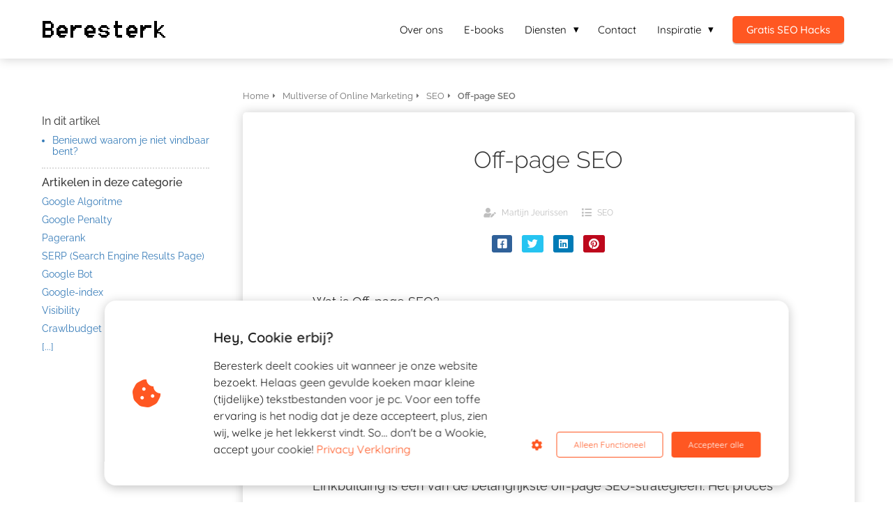

--- FILE ---
content_type: text/html
request_url: https://beresterkom.nl/multiverse-of-online-marketing/seo/off-page-seo/
body_size: 13494
content:
<!DOCTYPE html><html
lang="nl" prefix="og: https://ogp.me/ns#"><head><meta
http-equiv="Content-Type" content="text/html; charset=utf-8" /><meta
name="viewport" content="width=device-width, initial-scale=1"><meta
property="og:locale" content="nl_NL"><link
rel="preload" fetchpriority="high" as="image" href="https://media-01.imu.nl/storage/beresterkom.nl/4301/logo-beresterk.png" imagesrcset="https://media-01.imu.nl/storage/beresterkom.nl/4301/logo-beresterk.png 190w"><link
rel="preconnect" href="https://cdnjs.cloudflare.com"><link
rel="preconnect" href="https://app.phoenixsite.nl"><link
rel="preconnect" href="https://media-01.imu.nl"><link
rel="icon" href="https://media-01.imu.nl/storage/beresterkom.nl/4301/favicon-32x32-32x32.png" type="image/x-icon" /><style>body,html{max-width:100%;display:none;font-family:"Roboto"}#wrapper{min-height:100%}.pricing-stars
p{font-family:FontAwesome}.editing-mode-message{display:none !important}</style><script>window.phx_track = window.phx_track || function() { (window.phx_track.q = window.phx_track.q || []).push(arguments) }</script><script defer>window.CookieConsent=new function(e){const t="cookie-warning-modal--popup";let n=JSON.parse(localStorage.getItem("cookieConsent")||"null");const c=!!n;function o(e=c){const t={c_consent_given:e};Object.entries(n).forEach((([e,n])=>{t[`c_consent_${e}`]=n})),"undefined"!=typeof phx_track&&phx_track("cookie_consent","","",t)}n={functional:!0,statistical:!1,marketing:!1,...n},o();const i=window.cookie_consent_compatibility_mode_enabled||!1;let s=null,a=null,l=null,d=null,u=null,r=null,k=null,h=null,g=null,m=null;const p=()=>{function t(e){h.checked=g.checked&&m.checked}s=e.getElementById("show-custom-settings"),a=e.getElementById("cookie"),l=e.getElementById("settings"),d=e.body,u=e.getElementById("accept-functional"),r=e.getElementById("accept-all"),k=e.getElementById("save-custom-settings"),h=e.getElementById("input-cookie-consent-all"),g=e.getElementById("input-cookie-consent-statistical"),m=e.getElementById("input-cookie-consent-marketing"),u.addEventListener("click",(function(){v(!1,!1),f(d,a)})),r.addEventListener("click",(function(){v(!0,!0),f(d,a)})),k.addEventListener("click",(function(){v(!!g.checked,!!m.checked),f(d,a),f(d,l)})),s.addEventListener("click",(function(){a.classList.remove("show"),setTimeout((function(){l.classList.add("show")}),100)})),h.addEventListener("change",(function(e){g.checked=e.target.checked,m.checked=e.target.checked})),g.addEventListener("change",t),m.addEventListener("change",t),c||setTimeout((()=>{L()}),1e3)};function f(e,n){n.classList.contains(t)&&e.classList.remove("active-popup"),n.classList.remove("show")}function v(t,c){n.statistical=t,n.marketing=c,localStorage.setItem("cookieConsent",JSON.stringify(n)),i?location.reload():_script_loader.loadScriptSrc(),e.dispatchEvent(new CustomEvent("cookie-consent-changed",{detail:{givenConsentItems:n}})),o(!0)}"complete"===e.readyState||"loaded"===e.readyState?p():e.addEventListener("DOMContentLoaded",p);const E=function(){g.checked=n.statistical,m.checked=n.marketing,h.checked=n.statistical&&n.marketing},L=function(){E(),a.classList.add("show"),a.classList.contains(t)&&d.classList.add("active-popup")};this.openCookieConsentPopup=function(){E(),l.classList.add("show"),d.classList.add("active-popup")},this.hasConsent=function(e){return n[e]||!1},this.getGivenConsentItems=function(){return n},this.hasGivenPreference=function(){return c}}(document);</script><script>window.pages_url = "https://app.phoenixsite.nl/";</script><script async src="[data-uri]" data-type="marketing"></script> <script data-type="functional" lazy-script="[data-uri]"></script> <meta
name="google-site-verification" content="kwIzoFccsn4Qy1jx_wo527eysrg7jLnD2LMGYdNM0Yk" /> <script data-type="functional" lazy-script="[data-uri]"></script> <title>Wat is Off-page SEO? | Beresterk Online Marketing</title><meta
name="description" content="Off-page SEO is een crucial onderdeel van SEO, omdat het de populariteit van een website kan beïnvloeden. Dit is de reden waarom zoekmachines zoals Google zoeken naar externe factoren die de relevantie van een website aangeven."/><meta
name="robots" content="index, follow"/><link
rel="dns-prefetch" href="//cdn.phoenixsite.nl" /><link><link
rel="dns-prefetch" href="//app.phoenixsite.nl" /><link><link
rel="canonical" href="https://beresterkom.nl/multiverse-of-online-marketing/seo/off-page-seo/"><meta
property="og:type" content="article"/><meta
name="twitter:card" content="summary" /><meta
property="og:title" content="Wat is Off-page SEO? | Beresterk Online Marketing"/><meta
property="og:description" content="Off-page SEO is een crucial onderdeel van SEO, omdat het de populariteit van een website kan beïnvloeden. Dit is de reden waarom zoekmachines zoals Google zoeken naar externe factoren die de relevantie van een website aangeven. ..."/><meta
property="og:image" content=""/><meta
property="og:url" content="https://beresterkom.nl/multiverse-of-online-marketing/seo/off-page-seo/"/><script type="application/ld+json">{
          "@context": "https://schema.org",
          "@type": "Article",
          "mainEntityOfPage": {
            "@type": "WebPage",
            "@id": "https://beresterkom.nl/multiverse-of-online-marketing/seo/off-page-seo/"
          },
          "headline": "Wat is Off-page SEO? | Beresterk Online Marketing",
          "image": [
            "https://media-01.imu.nl/storage/beresterkom.nl/4301/logo-beresterk.png"
           ],
                "datePublished": "2023-01-24 13:39:00",
                "dateModified": "2023-01-31 08:59:51",
          "author": {
            "@type": "Person",
            "name": "Martijn Jeurissen"
          },
           "publisher": {
            "@type": "Organization",
            "name": "Beresterk",
            "logo": {
              "@type": "ImageObject",
              "url": "https://media-01.imu.nl/storage/beresterkom.nl/4301/logo-beresterk.png"
            }
          },
          "description": "Off-page SEO is een crucial onderdeel van SEO, omdat het de populariteit van een website kan beïnvloeden. Dit is de reden waarom zoekmachines zoals Google zoeken naar externe factoren die de relevantie van een website aangeven."
        }</script><script>window.active_data_resources_comments = {"app_domain":"https:\/\/app.phoenixsite.nl","privacy_policy_url":"https:\/\/beresterkom.nl\/privacy-verklaring","website_lang":"nl_NL","translations":{"publish_comment":"Reactie plaatsen","your_comment":"Jouw reactie...","characters_used":"karakters gebruikt","name":"Naam","email":"E-mail","email_wont_be_published":"Je e-mailadres zal nooit worden gedeeld of gepubliceerd"},"article":{"id":243054,"domain":"beresterkom.nl","comments_manually_approve":0,"comments_allow_anonymous":0}}</script><script type="application/javascript">window.addEventListener("load", function () {
                    let buttons = document.getElementsByClassName("leave-comment-btn");
                    let commentScriptLoaded = false;
                    
                    function addCommentScript(entries) {
                      if (!entries[0].isIntersecting) return;
                      if (commentScriptLoaded) return;
                      commentScriptLoaded = true;
                      let headID = document.getElementsByTagName("head")[0];
                      let newScript = document.createElement("script");
                      newScript.type = "text/javascript";
                      newScript.src = "https://app.phoenixsite.nl/js/comments.js?v=20251216193724";
                      headID.appendChild(newScript);
                    }
                    
                    let options = {
                      rootMargin: "0px",
                      threshold: 0.1
                    }
                    
                    let observer = new IntersectionObserver((entries) => addCommentScript(entries), options);
    
                    for (let i = 0; i < buttons.length; i++) {
                      observer.observe(buttons[i])
                    }
                });</script> <script>var base_pages_api_url = "https://app.phoenixsite.nl/";</script> <script>let url_string = window.location.href;
  let url = new URL(url_string);
  let order_value = url.searchParams.get("order_value");
  let order_name = url.searchParams.get("product_name");
  let order_sku = url.searchParams.get("sku");
  let order_number = url.searchParams.get("nr");
  let order_quantity = url.searchParams.get("quantity");

  if(!!order_value && !!order_name && !!order_sku && !!order_number && !!order_quantity) {
    window.dataLayer = window.dataLayer || [];
    dataLayer.push({
      "event": "purchase",
      "transactionId": order_number,
      "transactionTotal": order_value,
      "transactionProducts": [{
        "sku": order_sku,
        "name": order_name,
        "price": order_value,
        "quantity":order_quantity
      }] });
  }</script> <script defer src="https://cdnjs.cloudflare.com/ajax/libs/jquery/3.6.0/jquery.min.js"></script> <script defer src="https://cdn.phoenixsite.nl/pageomatic/assets/js/client/parameter-vars.js?v=20251216193724"></script> <script defer src="https://cdn.phoenixsite.nl/pageomatic/assets/js/client/img-popup-box.js?v=20251216193724"></script> <script defer src="https://cdn.phoenixsite.nl/pageomatic/assets/js/client/video-popup-box.js?v=20251216193724"></script> <script defer src="https://cdn.phoenixsite.nl/pageomatic/assets/js/client/portfolio-popup-box.js?v=20251216193724"></script> <script defer src="https://cdn.phoenixsite.nl/pageomatic/assets/js/client/menu-scroll.js?v=20251216193724"></script> <script defer src="https://cdn.phoenixsite.nl/pageomatic/assets/js/client/anchor-scroll-script.js?x=2&v=20251216193724"></script> <script defer src="https://cdn.phoenixsite.nl/pageomatic/assets/js/client/box-slider-script.js?v=20251216193724"></script> <script defer src="https://cdn.phoenixsite.nl/pageomatic/assets/js/client/common-scripts-ps.js?v=20251216193724"></script> <script defer src="https://cdn.phoenixsite.nl/pageomatic/assets/js/client/two-step-optin-trigger.js?v=20251216193724"></script> <script defer type='text/javascript' src="https://cdn.phoenixsite.nl/pageomatic/assets/js/client/phx-admin-menu.js?v=20251216193724"></script> <script defer type='text/javascript' src="https://cdn.phoenixsite.nl/pageomatic/assets/js/client/fake-scroll.js"></script> <script defer src="https://app.phoenixsite.nl/js/popups.js?v=20251216193724"></script> <script defer src="https://cdn.phoenixsite.nl/pageomatic/assets/js/client/turbo-snippets-new.js?v=20251216193724"></script> <script defer src="https://cdn.phoenixsite.nl/pageomatic/assets/js/client/blogpost-scripts.js?v=20251216193724"></script> <script defer src="https://cdn.phoenixsite.nl/pageomatic/assets/js/client/optin-forms.js?v=20251216193724"></script> <script async
            defer
            src="https://sc.imu.nl/js/phx-analytics.js?v=20251216193724"
            data-w-id="3223"
            data-p-t="content_canon_article_template"
    ></script> <link
rel="stylesheet" type="text/css" href="https://cdn.phoenixsite.nl/pageomatic/assets/css/releases/flat-theme-general.css?v=20251216193724"><link
rel="stylesheet" type="text/css" href="https://cdn.phoenixsite.nl/pageomatic/assets/css/pages-phoenix-footers.css?v=20251216193724"><link
rel="stylesheet" type="text/css" href="https://cdn.phoenixsite.nl/pageomatic/assets/css/master-style.css?v=20251216193724"><link
rel="stylesheet" type="text/css" href="https://cdn.phoenixsite.nl/pageomatic/assets/css/releases/phx-admin-menu.css?v=20251216193724"><link
rel="stylesheet" type="text/css" href="https://app.phoenixsite.nl/api/v1.0/assets/custom.css?domain=beresterkom.nl&website_design_id=266651&v=20251216193724-1674748380"><link
rel="preload" href="https://cdnjs.cloudflare.com/ajax/libs/font-awesome/5.15.4/css/all.min.css" as="style" onload="this.onload=null;this.rel='stylesheet'"><link
rel="preload" href="https://cdn.phoenixsite.nl/pageomatic/assets/css/font-styles/poppins.css" as="style" onload="this.onload=null;this.rel='stylesheet'"><link
rel="preload" href="https://cdn.phoenixsite.nl/pageomatic/assets/css/font-styles/didact-gothic.css" as="style" onload="this.onload=null;this.rel='stylesheet'"><link
rel="preload" href="https://cdn.phoenixsite.nl/pageomatic/assets/css/font-styles/quicksand.css" as="style" onload="this.onload=null;this.rel='stylesheet'"><link
rel="preload" href="https://cdn.phoenixsite.nl/pageomatic/assets/css/font-styles/raleway.css" as="style" onload="this.onload=null;this.rel='stylesheet'"><link
rel="preload" href="https://cdn.phoenixsite.nl/pageomatic/assets/css/font-styles/montserrat.css" as="style" onload="this.onload=null;this.rel='stylesheet'"><link
rel="preload" href="https://cdn.phoenixsite.nl/pageomatic/assets/css/font-styles/open-sans.css" as="style" onload="this.onload=null;this.rel='stylesheet'"><link
rel="preload" href="https://cdn.phoenixsite.nl/pageomatic/assets/css/font-styles/roboto.css" as="style" onload="this.onload=null;this.rel='stylesheet'"><noscript><link
rel="stylesheet" href="https://cdnjs.cloudflare.com/ajax/libs/font-awesome/5.15.4/css/all.min.css"><link
rel="stylesheet" href="https://cdn.phoenixsite.nl/pageomatic/assets/css/font-styles/poppins.css"><link
rel="stylesheet" href="https://cdn.phoenixsite.nl/pageomatic/assets/css/font-styles/didact-gothic.css"><link
rel="stylesheet" href="https://cdn.phoenixsite.nl/pageomatic/assets/css/font-styles/quicksand.css"><link
rel="stylesheet" href="https://cdn.phoenixsite.nl/pageomatic/assets/css/font-styles/raleway.css"><link
rel="stylesheet" href="https://cdn.phoenixsite.nl/pageomatic/assets/css/font-styles/montserrat.css"><link
rel="stylesheet" href="https://cdn.phoenixsite.nl/pageomatic/assets/css/font-styles/open-sans.css"><link
rel="stylesheet" href="https://cdn.phoenixsite.nl/pageomatic/assets/css/font-styles/roboto.css"></noscript><script>window.phxsite = {"app_domain":"https:\/\/app.phoenixsite.nl","pages_version":2.1};</script> </head><body><div
id="wrapper"> <script type="application/ld+json">{
                    "@context": "https://schema.org",
                    "@type": "Organization",

                    "@id": " https://beresterkom.nl ",
                    "name" : " Beresterk ",
                    "url": " https://beresterkom.nl ",
                    "email": " beresterkom@gmail.com ",
                    "telephone": "  ",
                    "address": {
                        "@type": "PostalAddress",
                        "streetAddress": " Poststraat 33 ",
                        "addressLocality": " Landgraaf ",
                        "postalCode": " 6371VK ",
                        "addressCountry": "NL"
                    },
                    "logo": "https://media-01.imu.nl/storage/beresterkom.nl/4301/logo-beresterk.png", "sameAs" :
                    [
                        "https://twitter.com/beresterkom", "https://www.linkedin.com/company/beresterk-online-marketing/"
                    ]
                }</script><div
id="fb-root"></div><script>window.pages_url = "https://app.phoenixsite.nl/";</script><div><div
class="header-client-styling"><div
class="basic-header-styling small-size-header"><div
class="desktop-header "><div
style="background-color: #ffffff; color: #000000" class="preview-header-item small-size-header"><div
class="header-item-placement normal-width-header">
<a
href="https://beresterkom.nl/" class="logo-link"><div
class="desktop-logo">
<img
src="https://media-01.imu.nl/storage/beresterkom.nl/4301/logo-beresterk.png" alt="logo beresterk" title="Beresterk Online Marketing is er om ondernemers en MKB te helpen groeien via het internet door middel van zoekmachinemarketing en consulting." srcset="https://media-01.imu.nl/storage/beresterkom.nl/4301/logo-beresterk.png 190w" width="190" height="48"></div>
</a><div
class="menu-bar"><div
class="menu-list menu-margin" style="color: #000000">
<a
href="https://beresterkom.nl/over-ons/" class="menu-link-styling" ><div
class="menu-item menu-item-background    background-effect">
Over ons</div>
</a></div><div
class="menu-list menu-margin" style="color: #000000">
<a
href="https://beresterkom.nl/e-books/" class="menu-link-styling" ><div
class="menu-item menu-item-background    background-effect">
E-books</div>
</a></div><div
class="menu-list menu-margin" style="color: #000000"><div
class="menu-link-styling"><div
class="menu-item menu-item-background    sub-menu-triangle background-effect">
Diensten</div></div><div
class="sub-menu-container">
<a
href="https://beresterkom.nl/seo-uitbesteden/" ><div
class="sub-menu-item menu-item-background"><div>
SEO uitbesteden</div></div>
</a></div></div><div
class="menu-list menu-margin" style="color: #000000">
<a
href="https://beresterkom.nl/contact/" class="menu-link-styling" ><div
class="menu-item menu-item-background    background-effect">
Contact</div>
</a></div><div
class="menu-list menu-margin" style="color: #000000"><div
class="menu-link-styling"><div
class="menu-item menu-item-background    sub-menu-triangle background-effect">
Inspiratie</div></div><div
class="sub-menu-container">
<a
href="https://beresterkom.nl/blog/" ><div
class="sub-menu-item menu-item-background"><div>
Blog</div></div>
</a>
<a
href="https://beresterkom.nl/multiverse-of-online-marketing/" ><div
class="sub-menu-item menu-item-background"><div>
Multiverse</div></div>
</a></div></div><div
class="menu-list">
<a
href="https://beresterkom.nl/9-technische-seo-hacks/" ><div
class="menu-item" style="color: #000000;"><div
class="cta-header-button " style="color: #ffffff; background-color: #FF5722">
Gratis SEO Hacks</div></div>
</a></div></div></div></div></div></div><div
class="mobile-header top-mobile-template"><div
style="background-color: #ffffff; color: #000000" class="mobile-header-bar">
<a
href="https://beresterkom.nl/"><div
class="mobile-logo">
<img
src="https://media-01.imu.nl/storage/beresterkom.nl/4301/logo-beresterk.png" alt="logo beresterk" title="Beresterk Online Marketing is er om ondernemers en MKB te helpen groeien via het internet door middel van zoekmachinemarketing en consulting." srcset="https://media-01.imu.nl/storage/beresterkom.nl/4301/logo-beresterk.png 190w" width="190" height="48"></div>
</a><div
class="mobile-header-menu-bar"><div
class="burger-menu-icon">
<i
class="fa fa-bars"></i></div></div></div><div
class="mobile-menu-item-container" style="background-color: #ffffff">
<a
href="https://beresterkom.nl/over-ons/"><div
class="mobile-menu-nav-item " style="color: #000000">
Over ons</div>
</a>
<a
href="https://beresterkom.nl/e-books/"><div
class="mobile-menu-nav-item " style="color: #000000">
E-books</div>
</a><div
class="mobile-menu-nav-item has-sub-menu" style="color: #000000"><div
class="top-level-name ">
Diensten</div><div
class="mobile-sub-menu-wrapper">
<a
href="https://beresterkom.nl/seo-uitbesteden/"><div
class="mobile-submenu-nav-item" style="color: #000000"><div>
SEO uitbesteden</div></div>
</a></div></div>
<a
href="https://beresterkom.nl/contact/"><div
class="mobile-menu-nav-item " style="color: #000000">
Contact</div>
</a><div
class="mobile-menu-nav-item has-sub-menu" style="color: #000000"><div
class="top-level-name ">
Inspiratie</div><div
class="mobile-sub-menu-wrapper">
<a
href="https://beresterkom.nl/blog/"><div
class="mobile-submenu-nav-item" style="color: #000000"><div>
Blog</div></div>
</a></div><div
class="mobile-sub-menu-wrapper">
<a
href="https://beresterkom.nl/multiverse-of-online-marketing/"><div
class="mobile-submenu-nav-item" style="color: #000000"><div>
Multiverse</div></div>
</a></div></div><div
class="mobile-bottom-flex">
<a
class="mobile-cta-button" href="https://beresterkom.nl/9-technische-seo-hacks/" ><div
class="menu-item" style="color: #000000;"><div
class="cta-header-button " style="color: #ffffff; background-color: #FF5722">
Gratis SEO Hacks</div></div>
</a></div></div></div></div></div><div
class="two-step-optin-wrapper flat-theme"><div
class="two-step-popup primary-c-bg-gradient two-step-close"></div></div><div
id="loadbalancer_valid_cache" style="display:none"></div><div
class="odd-even-row  all-devices  flat-theme"><div
class="row-nest-one" data-rowuuid="9518eb78-f3d8-42e6-8416-17b51f70aa88" id="1" data-element="basic-content-canon"><div
class="row-nest-two" id="content_row_44788425"><div
class="row-nest-three row-bg-gray     " style="color: #333333; background-color: ; background-image: ; "><div
class="full-row no-padding-top higher-z-index white-background flat-theme flat-theme-content" ><div
class="full-row-center"><div
class="content-canon-template-wrapper basic-content-canon"><div
class="content-canon-left-sidebar-wrapper"><div
class="content-canon-sidebar"><div
class="sidebar-sticky"><div
class="search-wrapper">
<input
class="search-icon" placeholder="Zoeken in artikelen..."></div><div
class="cc-index-wrapper"><div
class="cc-index-title">
In dit artikel</div><div
class="mobile-index">
Inhoudsopgave</div><div
class="paragraph-style"><div
class="article-index-wrapper"><ul><li><a
class="index-link" href="#benieuwd_waarom_je_niet_vindbaar_bent?">Benieuwd waarom je niet vindbaar bent?</a></li></ul></div></div></div><div
class="content-canon-related-articles"><div
class="sidebar-title">
Artikelen in deze categorie</div><div
class="article-block active"><div
class="article-content">
<a
href="https://beresterkom.nl/multiverse-of-online-marketing/seo/google-algoritme/"><div
class="sub-article-block"><div
class="sub-article-content"><div
class="sub-article-title "><div
class="sub-article-title-text">Google Algoritme</div></div></div></div></a><a
href="https://beresterkom.nl/multiverse-of-online-marketing/seo/google-penalty/"><div
class="sub-article-block"><div
class="sub-article-content"><div
class="sub-article-title "><div
class="sub-article-title-text">Google Penalty</div></div></div></div></a><a
href="https://beresterkom.nl/multiverse-of-online-marketing/seo/pagerank/"><div
class="sub-article-block"><div
class="sub-article-content"><div
class="sub-article-title "><div
class="sub-article-title-text">Pagerank</div></div></div></div></a><a
href="https://beresterkom.nl/multiverse-of-online-marketing/seo/serp/"><div
class="sub-article-block"><div
class="sub-article-content"><div
class="sub-article-title "><div
class="sub-article-title-text">SERP (Search Engine Results Page)</div></div></div></div></a><a
href="https://beresterkom.nl/multiverse-of-online-marketing/seo/google-bot/"><div
class="sub-article-block"><div
class="sub-article-content"><div
class="sub-article-title "><div
class="sub-article-title-text">Google Bot</div></div></div></div></a><a
href="https://beresterkom.nl/multiverse-of-online-marketing/seo/google-index/"><div
class="sub-article-block"><div
class="sub-article-content"><div
class="sub-article-title "><div
class="sub-article-title-text">Google-index</div></div></div></div></a><a
href="https://beresterkom.nl/multiverse-of-online-marketing/seo/visibility/"><div
class="sub-article-block"><div
class="sub-article-content"><div
class="sub-article-title "><div
class="sub-article-title-text">Visibility</div></div></div></div></a><a
href="https://beresterkom.nl/multiverse-of-online-marketing/seo/crawlbudget/"><div
class="sub-article-block"><div
class="sub-article-content"><div
class="sub-article-title "><div
class="sub-article-title-text">Crawlbudget</div></div></div></div></a><a
href="https://beresterkom.nl/multiverse-of-online-marketing/seo/"><div
class="sub-article-block"><div
class="sub-article-content"><div
class="sub-article-title"><div
class="sub-article-title-text">[...]</div></div></div></div></a></div></div></div></div></div><div
class="content-canon-main-wrapper"><div
class="breadcrumbs-wrapper">
<a
class="breadcrumb-block" href="https://beresterkom.nl/"><div
class="breadcrumb-text">Home</div></a><a
class="breadcrumb-block" href="https://beresterkom.nl/multiverse-of-online-marketing/"><div
class="breadcrumb-text">Multiverse of Online Marketing</div></a><a
class="breadcrumb-block" href="https://beresterkom.nl/multiverse-of-online-marketing/seo/"><div
class="breadcrumb-text">SEO</div></a><a
class="breadcrumb-block active" href="https://beresterkom.nl/multiverse-of-online-marketing/seo/off-page-seo/"><div
class="breadcrumb-text">Off-page SEO</div></a></div><div
class="content-canon-content"><div
class="content-canon-hero-image"></div><div
class="inner-content"><h1 class="content-canon-title">
Off-page SEO</h1><div
class="content-canon-info"><div
class="cc-author">
<i
class="fas fa-user-edit"></i>
<a
href="https://beresterkom.nl/author/martijn-jeurissen/">
Martijn Jeurissen
</a></div><div
class="cc-date" style="display: none;">
<i
class="far fa-calendar-alt"></i>
24 januari 2023</div><div
class="cc-category">
<i
class="fas fa-list"></i>
<a
href="https://beresterkom.nl/multiverse-of-online-marketing/seo/">
SEO
</a></div></div><div
class="content-canon-share"><div
class="share-wrap">
<a
data-platform="facebook" class="share-post-btn facebook share-post-btn-frame">
<i
class="fab fa-facebook color-icon"></i><div
class="share-post-btn-txt">
Delen</div>
</a>
<a
data-platform="twitter" class="share-post-btn twitter share-post-btn-frame">
<i
class="fab fa-twitter color-icon"></i><div
class="share-post-btn-txt">
Delen</div>
</a>
<a
data-platform="linkedin" class="share-post-btn linkedin share-post-btn-frame">
<i
class="fab fa-linkedin color-icon"></i><div
class="share-post-btn-txt">
Delen</div>
</a>
<a
data-platform="pinterest" class="share-post-btn pinterest share-post-btn-frame">
<i
class="fab fa-pinterest color-icon"></i><div
class="share-post-btn-txt">
Delen</div>
</a></div></div><div
class="content-canon-desc"><p>Wat is Off-page SEO?</p><p>Off-page SEO is een crucial onderdeel van SEO, omdat het de populariteit van een website kan beïnvloeden. Dit is de reden waarom zoekmachines zoals <a
data-internal-link-keyword-id="68458" data-title="Google LLC" data-excerpt="Hier vind je informatie over het bedrijf Google, zijn geschiedenis, producten, diensten, strategieën, en hoe het een van de grootste Tech bedrijven ter wereld is geworden." class="smart-content-link sc-link" href="https://beresterkom.nl/multiverse-of-online-marketing/google-llc/">Google</a> zoeken naar externe factoren die de relevantie van een website aangeven. Deze factoren omvatten bijvoorbeeld hoe vaak een website wordt gelinkt vanaf andere websites, hoeveel sociale media-interacties een website heeft en hoe de website wordt beoordeeld door gebruikers.</p><p>Linkbuilding is een van de belangrijkste off-page SEO-strategieën. Het proces houdt in dat een website een groot aantal relevante en hoogwaardige links verzamelt van andere websites. Dit laat zoekmachines weten dat een website relevant en waardevol is, omdat andere websites er genoeg vertrouwen in hebben om naar de website te linken.</p><p>Social media marketing is een andere belangrijke off-page SEO-strategie. Het maakt gebruik van sociale media-platforms zoals Facebook, Twitter, LinkedIn en Instagram om de zichtbaarheid van een website te verhogen en nieuwe bezoekers aan te trekken. Door regelmatig nieuwe inhoud te plaatsen en interactie aan te gaan met gebruikers, kan een website een groter bereik en meer sociale interacties verkrijgen, wat de zoekmachine ranking kan verbeteren.</p><p>Online reputatiebeheer is een andere belangrijke off-page SEO-strategie. Dit omvat het monitoren van de online reputatie van een website en het verwijderen of aanpakken van negatieve beoordelingen of commentaren. Dit helpt om de vertrouwenswaardigheid en autoriteit van een website te verhogen, wat op zijn beurt de zoekmachine ranking kan verbeteren.</p><p>Al deze off-page SEO-strategieën samen helpen om de online autoriteit en reputatie van een website te versterken en zoekmachine ranking te verhogen.</p></div></div></div><div
class="comments-wrapper" style="display: none;"><div
class="comments-row"></div></div></div></div></div></div></div></div></div></div></div><div
class="odd-even-row  all-devices  flat-theme"><div
class="row-nest-one" data-rowuuid="7d4274cc-e18f-4110-95de-9cf7ba61e6d2" id="4" data-element="empty-space"><div
class="row-nest-two" id="content_row_67303380"><div
class="row-nest-three row-bg-gray     " style="color: #333333; background-color: #FFFFFF; background-image: ; "><div
class="empty-spacer flat-theme" ></div><div
class="row-divider-wrapper"><div
class="row-divider bottom-flipped   divider4 divider-size-2   " style="background-color: #193718;"></div></div></div></div></div></div><div
class="odd-even-row  all-devices  flat-theme"><div
class="row-nest-one" data-rowuuid="cfd1adf7-dae4-4503-85fe-e57a1864c7b1" id="5" data-element="title-img-btn-cta"><div
class="row-nest-two" id="content_row_67303381"><div
class="row-nest-three row-bg-gray     " style="color: #333333; background-color: #193718; background-image: ; "><div
class="full-row flat-theme flat-theme-cta" ><div
class="full-row-center"><div
class="simple-cta-unit flex-parent-center"><div
class="col-xs-4 flex-box"><h2 class=" align-center font-size-small simple-cta-title no-line-under"  style="color:#FEFEFE"><div
class="size-small">Benieuwd waarom je niet vindbaar bent?</div></h2></div><div
class="col-xs-4 flex-box"><div
class="simple-cta-img flex-box">
<img
class=" free-image maximgsize-390x220" srcset="https://media-01.imu.nl/storage/1609/4301/responsive/7312508/mock-up-ebook-9seohacks-278x220_232_184.png 232w, https://media-01.imu.nl/storage/1609/4301/responsive/7312508/mock-up-ebook-9seohacks-278x220_194_154.png 194w, https://media-01.imu.nl/storage/1609/4301/responsive/7312508/mock-up-ebook-9seohacks-278x220_162_128.png 162w, https://media-01.imu.nl/storage/1609/4301/responsive/7312508/mock-up-ebook-9seohacks-278x220_136_108.png 136w, https://media-01.imu.nl/storage/beresterkom.nl/4301/mock-up-ebook-9seohacks-278x220.png 278w" width="278" height="220"  loading="lazy" src="https://media-01.imu.nl/storage/beresterkom.nl/4301/mock-up-ebook-9seohacks-278x220.png" title="e-book 9 seo hacks" alt="e-book 9 seo hacks" ></div></div><div
class="col-xs-4 flex-box"><div
class="simple-cta-cta-small flex-box"><div
class="align-button"><div
class="align-button-inner-wrapper">
<a
title="Download gratis E-book Technische SEO Hacks!" href="https://beresterkom.nl/9-technische-seo-hacks/"><div
class="general-btn general-btn-custom  slight-radius font-size-standard general-btn-dark-border"    :colorClass  style="background-color: #FF5722 !important; color: #ffffff;" :fontClass :borderStyling :boxShadow :borderRadius :fontSize  :stickyMobile>
Download gratis&nbsp;<i
class="fa button-inserted-icon fa-sign-out-alt fr-deletable"></i></div>
</a><div
class="button-micro-text " style="color:#FEFEFE">Verbeterpunten 100% gegarandeerd!</div></div></div></div></div><div
class="clear"></div></div></div></div></div></div></div></div>
<noscript><iframe
src="https://www.googletagmanager.com/ns.html?id=GTM-NRWGN43" height="0" width="0" style="display:none;visibility:hidden"></iframe></noscript>
 <script>window.page_id = 3679831; window.page_type_id = 19</script><script>window.article_id = 243054;</script> <script type="application/ld+json">{
              "@context": "https://schema.org",
              "@type": "BreadcrumbList",
              "itemListElement": [{
                "@type": "ListItem",
                "position": 1,
                "name": "Home",
                "item": "https://beresterkom.nl/"
              },{
                "@type": "ListItem",
                "position": 2,
                "name": "Multiverse of Online Marketing",
                "item": "https://beresterkom.nl/multiverse-of-online-marketing/"
              },{
                "@type": "ListItem",
                "position": 3,
                "name": "SEO",
                "item": "https://beresterkom.nl/multiverse-of-online-marketing/seo/"
              },
              {
                "@type": "ListItem",
                "position": 4,
                "name": "Wat is Off-page SEO? | Beresterk Online Marketing",
                "item": "https://beresterkom.nl/multiverse-of-online-marketing/seo/off-page-seo/"
              }]
            }</script><footer
class="footer-wrapper"><div
class="footer-row normal" style="background-color: #193718; "><div
class="footer-row-inner align-items-flex-start"><div
class="footer-column"><div
class="footer-spot normal font-size-standard align- font-quicksand" style="color: #FFFFFF;"><div
class="element-title"><h3><b>Navigatie</b></h3></div></div><div
class="footer-spot normal font-size-standard align- font-quicksand" style="color: #FFFFFF;"><div
class="element-menu"><ul><li>
<a
href="https://beresterkom.nl/contact/" >
<span>Contact</span>
</a></li><li>
<a
href="https://beresterkom.nl/privacy-verklaring/" >
<span>Privacy verklaring</span>
</a></li><li>
<a
href="https://g.page/r/CeTnfrDnOH4AEAg/review"  target="_blank" >
<span><b>Schrijf een review!</b></span>
</a></li><li>
<a
href="https://beresterkom.nl/algemene-voorwaarden/" >
<span>Algemene voorwaarden</span>
</a></li></ul></div></div></div><div
class="footer-column"><div
class="footer-spot normal font-size-standard align- font-quicksand" style="color: #FFFFFF;"><div
class="element-title"><h3><b>Multiverse of</b></h3></div></div><div
class="footer-spot normal font-size-standard align- font-quicksand" style="color: #FFFFFF;"><div
class="element-menu"><ul><li>
<a
href="https://beresterkom.nl/multiverse-of-online-marketing/seo/" >
<span>SEO</span>
</a></li><li>
<a
href="https://beresterkom.nl/multiverse-of-online-marketing/data-analytics/" >
<span>Data &amp; Analytics</span>
</a></li><li>
<a
href="https://beresterkom.nl/multiverse-of-online-marketing/google-llc/" >
<span>Google LLC</span>
</a></li><li>
<a
href="https://beresterkom.nl/multiverse-of-online-marketing/marketingtermen/" >
<span>Marketingtermen</span>
</a></li><li>
<a
href="https://beresterkom.nl/multiverse-of-online-marketing/" >
<span><b>Online Marketing</b></span>
</a></li></ul></div></div></div><div
class="footer-column"><div
class="footer-spot normal font-size-standard align- font-quicksand" style="color: #222222;"></div></div></div></div><div
class="footer-row normal" style="background-color: #ffffff; "><div
class="footer-row-inner align-items-flex-start"><div
class="footer-column"><div
class="footer-spot normal font-size-standard align- font-quicksand" style="color: #222222;"><div
class="element-text"><p>© 2019 - 2023 Beresterk Online Marketing</p></div></div><div
class="footer-spot normal font-size-standard align- font-quicksand" style="color: #222222;"></div></div><div
class="footer-column"><div
class="footer-spot normal font-size-standard align- font-quicksand" style="color: #222222;"><div
class="element-social">
<a
href="https://www.linkedin.com/company/beresterk-online-marketing/" class="secondary-c-bg secondary-c-contrast-txt" target="_blank">
<i
class="fab fa-linkedin"></i>
</a>
<a
href="https://twitter.com/beresterkom" class="secondary-c-bg secondary-c-contrast-txt" target="_blank">
<svg
xmlns="http://www.w3.org/2000/svg" width="16" height="16" fill="currentColor" class="bi bi-twitter-x" viewBox="0 0 16 16">
<path
d="M12.6.75h2.454l-5.36 6.142L16 15.25h-4.937l-3.867-5.07-4.425 5.07H.316l5.733-6.57L0 .75h5.063l3.495 4.633L12.601.75Zm-.86 13.028h1.36L4.323 2.145H2.865z"/>
</svg>
</a></div></div></div><div
class="footer-column"><div
class="footer-spot normal font-size-standard align- font-quicksand" style="color: #222222;"><div
class="element-text"><p>Beresterk krijgt 5 sterren gebaseerd<div>op&nbsp;<a
target="_blank" class="editable-link mimic-tooltip" href="https://www.google.nl/search?q=Beresterk+Online+Marketing&amp;sxsrf=AJOqlzUB5Kn2eGnhI_oc0JlZKwq_dZzYGg%3A1675084456850&amp;ei=qMLXY-myM9aA9u8P3d6pgAU&amp;ved=0ahUKEwjpppPwr-_8AhVWgP0HHV1vClAQ4dUDCA8&amp;uact=5&amp;oq=Beresterk+Online+Marketing&amp;gs_lcp=Cgxnd3Mtd2l6LXNlcnAQAzIECCMQJzIECCMQJzICCCY6BwgjELADECc6BwgjELACECdKBAhBGAFKBAhGGABQ5AhYkj1gukFoAXAAeACAAUWIAccDkgEBOJgBAKABAcgBAcABAQ&amp;sclient=gws-wiz-serp">5 klantbeoordelingen</a></div><div><b>100%</b> van de klanten zou ons aanbevelen als bureau.</div></p></div></div></div></div></div></footer> <script>window.active_data_resources = {"forge_popup_types":[{"id":1,"label":"Opt-in","name_clean":"optin","icon":"mail_outline","created_at":"2018-07-05T09:53:13.000000Z","updated_at":"2018-07-05T09:53:13.000000Z","is_active":1},{"id":6,"label":"CTA","name_clean":"Call To Action","icon":"cta","created_at":null,"updated_at":null,"is_active":1}],"forge_popup_attention_grabber_types":[{"id":1,"name":"Pop-ups","name_clean":"popup","is_active":1,"created_at":"2018-09-05T09:17:22.000000Z","updated_at":"2018-09-05T09:17:22.000000Z","image":"far fa-window-restore","description":"Pop-ups appear as a small modal in an overlay over the page"},{"id":2,"name":"Boomboxes","name_clean":"boombox","is_active":1,"created_at":"2018-09-05T09:17:22.000000Z","updated_at":"2018-09-05T09:17:22.000000Z","image":"fa fa-bullhorn","description":"Boomboxes appear as a large overlay that blocks the current view"},{"id":3,"name":"Magnets","name_clean":"magnet","is_active":1,"created_at":"2018-09-05T09:17:22.000000Z","updated_at":"2018-09-05T09:17:22.000000Z","image":"fas fa-magnet ","description":"Magnets appear as a sticky box to the side or bottom of the screen"},{"id":4,"name":"Ribbons","name_clean":"ribbon","is_active":1,"created_at":"2018-09-05T09:17:22.000000Z","updated_at":"2018-09-05T09:17:22.000000Z","image":"far fa-ribbon","description":"Ribbons cover the top or bottom of your page, acting as a magnet"}],"active_data_content_options":[{"id":2007,"website_id":3223,"model_type":"ForgePopupTemplateViewRowBlockContentItem","data":"{\"value\":\"https:\\\/\\\/beresterkom.nl\\\/contact\\\/\"}","data_type":"object","created_at":"2019-12-03T10:51:34.000000Z","updated_at":"2019-12-03T10:51:34.000000Z","parent_id":8199,"name_clean":"link","uuid":null,"is_imu_template_option":0},{"id":2015,"website_id":3223,"model_type":"ForgePopupTemplateViewRowBlockContentItem","data":"{\"value\":\"https:\\\/\\\/www.beresterkom.nl\\\/website-check\"}","data_type":"object","created_at":"2019-12-04T11:43:33.000000Z","updated_at":"2019-12-04T11:43:33.000000Z","parent_id":8233,"name_clean":"link","uuid":null,"is_imu_template_option":0},{"id":2016,"website_id":3223,"model_type":"ForgePopupTemplateViewRowBlockContentItem","data":"{\"value\":\"https:\\\/\\\/www.beresterkom.nl\\\/website-check\"}","data_type":"object","created_at":"2019-12-04T11:44:03.000000Z","updated_at":"2019-12-04T11:44:03.000000Z","parent_id":8233,"name_clean":"link","uuid":null,"is_imu_template_option":0},{"id":2017,"website_id":3223,"model_type":"ForgePopupTemplateViewRowBlockContentItem","data":"{\"value\":\"https:\\\/\\\/www.beresterkom.nl\\\/website-check\"}","data_type":"object","created_at":"2019-12-04T11:45:09.000000Z","updated_at":"2019-12-04T11:45:09.000000Z","parent_id":8233,"name_clean":"link","uuid":null,"is_imu_template_option":0},{"id":2018,"website_id":3223,"model_type":"ForgePopupTemplateViewRowBlockContentItem","data":"{\"value\":\"https:\\\/\\\/www.beresterkom.nl\\\/website-check\"}","data_type":"object","created_at":"2019-12-04T11:45:32.000000Z","updated_at":"2019-12-04T11:45:32.000000Z","parent_id":8233,"name_clean":"link","uuid":null,"is_imu_template_option":0},{"id":2019,"website_id":3223,"model_type":"ForgePopupTemplateViewRowBlockContentItem","data":"{\"value\":\"https:\\\/\\\/www.beresterkom.nl\\\/website-check\"}","data_type":"object","created_at":"2019-12-04T11:46:15.000000Z","updated_at":"2019-12-04T11:46:15.000000Z","parent_id":8233,"name_clean":"link","uuid":null,"is_imu_template_option":0},{"id":2020,"website_id":3223,"model_type":"ForgePopupTemplateViewRowBlockContentItem","data":"{\"value\":\"https:\\\/\\\/www.beresterkom.nl\\\/website-check\"}","data_type":"object","created_at":"2019-12-04T11:46:32.000000Z","updated_at":"2019-12-04T11:46:32.000000Z","parent_id":8233,"name_clean":"link","uuid":null,"is_imu_template_option":0},{"id":2021,"website_id":3223,"model_type":"ForgePopupTemplateViewRowBlockContentItem","data":"{\"value\":\"https:\\\/\\\/www.beresterkom.nl\\\/website-check\"}","data_type":"object","created_at":"2019-12-04T11:51:51.000000Z","updated_at":"2019-12-04T11:51:51.000000Z","parent_id":8233,"name_clean":"link","uuid":null,"is_imu_template_option":0},{"id":12504,"website_id":3223,"model_type":"ForgePopupTemplateViewRowBlockContentItem","data":"{\"value\":\"https:\\\/\\\/beresterkom.nl\\\/google-analytics-4-pakket\\\/\"}","data_type":"object","created_at":"2022-06-22T18:43:50.000000Z","updated_at":"2022-06-22T18:43:50.000000Z","parent_id":40922,"name_clean":"link","uuid":null,"is_imu_template_option":0},{"id":12505,"website_id":3223,"model_type":"ForgePopupTemplateViewRowBlockContentItem","data":"{\"value\":\"https:\\\/\\\/beresterkom.nl\\\/google-analytics-4-pakket\\\/\"}","data_type":"object","created_at":"2022-06-22T18:44:08.000000Z","updated_at":"2022-06-22T18:44:08.000000Z","parent_id":40922,"name_clean":"link","uuid":null,"is_imu_template_option":0},{"id":12506,"website_id":3223,"model_type":"ForgePopupTemplateViewRowBlockContentItem","data":"{\"value\":\"https:\\\/\\\/beresterkom.nl\\\/google-analytics-4-pakket\\\/\"}","data_type":"object","created_at":"2022-06-22T18:44:15.000000Z","updated_at":"2022-06-22T18:44:15.000000Z","parent_id":40922,"name_clean":"link","uuid":null,"is_imu_template_option":0},{"id":12590,"website_id":3223,"model_type":"ForgePopupTemplateViewRowBlockContentItem","data":"{\"value\":\"https:\\\/\\\/beresterkom.nl\\\/e-books\\\/\"}","data_type":"object","created_at":"2022-06-30T18:32:54.000000Z","updated_at":"2022-06-30T18:32:54.000000Z","parent_id":41222,"name_clean":"link","uuid":null,"is_imu_template_option":0},{"id":12591,"website_id":3223,"model_type":"ForgePopupTemplateViewRowBlockContentItem","data":"{\"value\":\"https:\\\/\\\/beresterkom.nl\\\/e-books\\\/\"}","data_type":"object","created_at":"2022-06-30T18:33:14.000000Z","updated_at":"2022-06-30T18:33:14.000000Z","parent_id":41222,"name_clean":"link","uuid":null,"is_imu_template_option":0},{"id":12592,"website_id":3223,"model_type":"ForgePopupTemplateViewRowBlockContentItem","data":"{\"value\":\"https:\\\/\\\/beresterkom.nl\\\/9-technische-seo-hacks\\\/\"}","data_type":"object","created_at":"2022-06-30T21:03:57.000000Z","updated_at":"2022-06-30T21:03:57.000000Z","parent_id":41218,"name_clean":"link","uuid":null,"is_imu_template_option":0},{"id":14099,"website_id":3223,"model_type":"ForgePopupTemplateViewRowBlockContentItem","data":"{\"value\":\"https:\\\/\\\/beresterkom.nl\\\/black-friday\\\/\"}","data_type":"object","created_at":"2022-11-19T15:22:55.000000Z","updated_at":"2022-11-19T15:22:55.000000Z","parent_id":46199,"name_clean":"link","uuid":null,"is_imu_template_option":0},{"id":14100,"website_id":3223,"model_type":"ForgePopupTemplateViewRowBlockContentItem","data":"{\"value\":\"https:\\\/\\\/beresterkom.nl\\\/black-friday\\\/\"}","data_type":"object","created_at":"2022-11-19T15:23:06.000000Z","updated_at":"2022-11-19T15:23:06.000000Z","parent_id":46199,"name_clean":"link","uuid":null,"is_imu_template_option":0},{"id":16629,"website_id":3223,"model_type":"ForgePopupTemplateViewRowBlockContentItem","data":"{\"value\":\"https:\\\/\\\/calendly.com\\\/beresterkom\\\/15min\"}","data_type":"object","created_at":"2023-08-21T14:39:59.000000Z","updated_at":"2023-08-21T14:39:59.000000Z","parent_id":53936,"name_clean":"link","uuid":null,"is_imu_template_option":0}],"forge_popups":[{"id":9397,"name":"9 technische SEO hacks","forge_popup_type_id":6,"forge_popup_template_id":9182,"forge_popup_attention_grabber_type_id":1,"form_id":0,"animation":"slide_up","alternative_form_id":0,"enabled_devices":null,"is_active":1,"background_color":null,"requires_gdpr_consent":0,"has_honeypot":false,"redirect_url":null,"no_consent_redirect_url":null,"optin_tags":null,"custom_parameters":null,"no_consent_optin_tags":null,"followup_type":"redirect_to_url","followup_value":null,"no_consent_followup_type":"redirect_to_url","no_consent_followup_value":null,"popup_position":null,"analytics_label_id":null}],"forge_popup_triggers":[{"id":105808,"trigger_type":"show_on_desktop","direction":"include","description":null,"value":"true","forge_popup_id":9397,"meta_value":null,"name":"Desktop","category":"device_trigger"},{"id":105809,"trigger_type":"timer","direction":"include","description":"Time before showing the pop-up in seconds","value":"15","forge_popup_id":9397,"meta_value":null,"name":"Timer","category":"main_trigger"},{"id":105810,"trigger_type":"show_on_mobile","direction":"include","description":null,"value":"true","forge_popup_id":9397,"meta_value":null,"name":"Mobile","category":"device_trigger"},{"id":105811,"trigger_type":"show_on_tablet","direction":"include","description":null,"value":"true","forge_popup_id":9397,"meta_value":null,"name":"Tablet","category":"device_trigger"},{"id":105812,"trigger_type":"page_type","direction":"include","description":null,"value":"all_page_types","forge_popup_id":9397,"meta_value":null,"name":"Page Type","category":"page_type_trigger"},{"id":113568,"trigger_type":"content_canon","direction":"include","description":null,"value":"33003","forge_popup_id":9397,"meta_value":null,"name":"Content Canon","category":"content_canon_trigger"},{"id":113569,"trigger_type":"content_canon_category","direction":"include","description":null,"value":"40699","forge_popup_id":9397,"meta_value":null,"name":"Content Canon Category","category":"content_canon_category_trigger"}],"forge_popup_templates":[{"id":9182,"name_clean":"basic_img_cta"}],"forge_popup_template_views":[{"id":9181,"view_type":"optin_and_consent","name":"New view","forge_popup_template_id":9182,"forge_popup_template_view_rows":{"data":[{"id":30811,"background_color":"#873F7C","background_gradient":"no-gradient","align_items":"align-items-center","spacing":"normal","position":0,"forge_popup_template_view_id":9181,"forge_popup_template_view_row_blocks":{"data":[{"id":35508,"type":"single-block","size":"standard-block","position":0,"forge_popup_template_view_row_id":30811,"forge_popup_template_view_row_block_content_items":{"data":[{"id":41215,"content_type":"title","sub_content_type":null,"content":"<b>Waardevolle inzichten<\/b> voor een <b>succesvolle website<\/b>?","text_align":"align-text-center","font":"quicksand","font_color":"font-c-white","background_color":null,"position":0,"forge_popup_template_view_row_block_id":35508,"image_dimensions":null,"free_image_cropping":0,"meta_field":null}]}}]}},{"id":30812,"background_color":"#873F7C","background_gradient":"no-gradient","align_items":"align-items-center","spacing":"no-padding-top","position":1,"forge_popup_template_view_id":9181,"forge_popup_template_view_row_blocks":{"data":[{"id":35509,"type":"single-block","size":"third-block","position":0,"forge_popup_template_view_row_id":30812,"forge_popup_template_view_row_block_content_items":{"data":[{"id":41216,"content_type":"image","sub_content_type":null,"content":"https:\/\/media-01.imu.nl\/storage\/beresterkom.nl\/4301\/9-seo-hacks-250x250.png","text_align":"align-text-center","font":"quicksand","font_color":"font-c-dark-gray","background_color":null,"position":0,"forge_popup_template_view_row_block_id":35509,"image_dimensions":"250x250","free_image_cropping":0,"meta_field":null}]}},{"id":35510,"type":"single-block","size":"double-third-block","position":1,"forge_popup_template_view_row_id":30812,"forge_popup_template_view_row_block_content_items":{"data":[{"id":41217,"content_type":"text","sub_content_type":null,"content":"Download dan <b>gratis<\/b> ons e-book en verzeker jezelf van <b>waardevolle inzichten<\/b> om je website te verbeteren!","text_align":"align-text-center","font":"quicksand","font_color":"font-c-white","background_color":null,"position":0,"forge_popup_template_view_row_block_id":35510,"image_dimensions":null,"free_image_cropping":0,"meta_field":null}]}}]}},{"id":30813,"background_color":"#FFFFFF","background_gradient":"no-gradient","align_items":"align-items-center","spacing":"normal","position":3,"forge_popup_template_view_id":9181,"forge_popup_template_view_row_blocks":{"data":[{"id":35511,"type":"single-block","size":"standard-block","position":0,"forge_popup_template_view_row_id":30813,"forge_popup_template_view_row_block_content_items":{"data":[{"id":41218,"content_type":"button","sub_content_type":null,"content":"Neem een kijkje!","text_align":"align-text-center","font":"raleway","font_color":"font-c-white","background_color":"#FF5722","position":0,"forge_popup_template_view_row_block_id":35511,"image_dimensions":null,"free_image_cropping":0,"meta_field":null}]}}]}}]}}],"email_marketing_forms":[],"form_fields":[],"app_domain":"https:\/\/app.phoenixsite.nl","privacy_policy_url":"https:\/\/beresterkom.nl\/privacy-verklaring","website_lang":"nl_NL"}</script><script>window.category_ids = "40699"</script><div
id="popups-holder"></div><script>var ScriptLoader = function () {
  this.listener = this.runListener.bind(this);
  this.events = ['keydown', 'mouseover', 'touchmove', 'touchstart'];
  return this;
};

var scriptGetType = function (script) {
  return script && script.hasAttribute('data-type')
    ? script.getAttribute('data-type')
    : 'functional';
};

ScriptLoader.prototype.loadScriptSrc = function () {
  // var consent = window.CookieConsent ? CookieConsent.getGivenConsentItems() : null;

  var attrName = 'lazy-script';
  var elements = document.querySelectorAll('script[' + attrName + ']');
  elements.forEach(function (e) {
    // if (consent !== null && consent[scriptGetType(e)]) {
    var src = e.getAttribute(attrName);
    e.setAttribute('src', src);
    e.removeAttribute(attrName);
    // }
  });
};
ScriptLoader.prototype.registerListeners = function () {
  var self = this;
  this.events.forEach(function (eventName) {
    window.addEventListener(eventName, self.listener, {
      passive: true,
    });
  });
};
ScriptLoader.prototype.removeListeners = function () {
  var self = this;
  this.events.forEach(function (eventName) {
    window.removeEventListener(eventName, self.listener);
  });
};
ScriptLoader.prototype.runListener = function () {
  this.loadScriptSrc();
  this.removeListeners();
};

window._script_loader = new ScriptLoader();
_script_loader.registerListeners();</script><script>function initVimeoPlayer(e){new Vimeo.Player(e).setVolume(0)}window.lazyLoadOptions=[{elements_selector:"iframe"},{elements_selector:".lazy-vimeo",unobserve_entered:!0,callback_loaded:initVimeoPlayer}];</script><script src="https://app.phoenixsite.nl/pageomatic/assets/js/client/lazyload.min.js?v=20251216193724"></script><div
class="phoenix-admin-menu-wrapper"><div
class="phx-admin-close drop-up">
<i
class="fa fa-caret-up arrow-up"></i>
<i
class="fa fa-caret-down arrow-down"></i></div><div
class="phx-admin-menu-inner"><div
class="phx-logo-wrapper"></div><div
class="menu-items-wrapper">
<a
onclick="location.href='https://app.phoenixsite.nl/v2/#/content/content-canon/33003/category/40699/article-builder/243054/edit'" class="phx-admin-menu-item">
<i
class="fa fa-pen"></i>
Edit article
</a>
<a
onclick="location.href='https://app.phoenixsite.nl/admin/dashboard'" class="phx-admin-menu-item">
<i
class="fa fa-th-large"></i>
Dashboard
</a>
<a
onclick="location.href='https://app.phoenixsite.nl/admin/settings'" class="phx-admin-menu-item">
<i
class="fa fa-sliders-h"></i>
Settings
</a>
<a
onclick="location.href='https://app.phoenixsite.nl/v2#/tools/design/theme'" class="phx-admin-menu-item">
<i
class="fa fa-palette"></i>
Website Design
</a>
<a
onclick="location.href='https://app.phoenixsite.nl/v2#/settings/renew_cache/article/243054'" class="phx-admin-menu-item">
<i
class="fa fa-newspaper"></i>
Article cached on Sun. 25 Jan 07:56<br>
Renew cache
</a></div></div></div><div
class="cookie-warning-modal cookie-warning-modal--ribbon" id="cookie"><div
class="cookie-warning-modal__inner cookie"><div
class="cookie__header">
<i
class="fas fa-cookie-bite"></i></div><div
class="cookie__body"><div
class="cookie__body__title">
Hey, Cookie erbij?</div><div
class="cookie__body__description">
Beresterk deelt cookies uit wanneer je onze website bezoekt. Helaas geen gevulde koeken maar kleine (tijdelijke) tekstbestanden voor je pc. Voor een toffe ervaring is het nodig dat je deze accepteert, plus, zien wij, welke je het lekkerst vindt. So... don't be a Wookie, accept your cookie!
<a
class="privacy-policy-link" href="https://beresterkom.nl/privacy-verklaring/">Privacy Verklaring</a></div></div><div
class="cookie__footer-block"><div
class="cookie-custom-settings" id="show-custom-settings">
<i
class="fas fa-cog"></i></div><div
class="btn-cookie btn-cookie--ghost" id="accept-functional">Alleen Functioneel</div><div
class="btn-cookie btn-cookie--default" id="accept-all">Accepteer alle</div></div></div></div><div
class="cookie-warning-modal cookie-warning-modal--settings" id="settings"><div
class="cookie-warning-modal__inner cookie-settings">
<i
class="cookie-settings__icon fas fa-cookie-bite"></i><div
class="cookie-settings__body"><div
class="cookie-settings__body__header"><div
class="cookie-settings__body__header__title">
Cookie instellingen</div>
<a
class="privacy-policy-link" href="https://beresterkom.nl/privacy-verklaring/">Privacy Verklaring</a></div><div
class="cookie-settings__body__settings">
<label
class="cookie-checkbox" for="input-cookie-consent-all">
<span
class="cookie-checkbox__input">
<input
type="checkbox"  name="all" checked id="input-cookie-consent-all">
<span
class="checkmark"> <i
class="fa fa-check"></i></span>
</span>
<span>
<span
class="cookie-checkbox__label">Alles</span>
</span>
</label>
<label
class="cookie-checkbox cookie-checkbox--disabled" for="functional">
<span
class="cookie-checkbox__input">
<input
type="checkbox" name="functional" checked id="functional">
<span
class="checkmark"> <i
class="fa fa-check"></i></span>
</span>
<span>
<span
class="cookie-checkbox__label">Functioneel</span>
<span
class="cookie-checkbox__description">Functionele cookies zijn noodzakelijk om een website te gebruiken. Ze worden gebruikt voor basisfuncties en zonder deze cookies kan de website niet functioneren.</span>
</span>
</label>
<label
class="cookie-checkbox" for="input-cookie-consent-statistical">
<span
class="cookie-checkbox__input">
<input
type="checkbox" checked id="input-cookie-consent-statistical">
<span
class="checkmark"> <i
class="fa fa-check"></i></span>
</span>
<span>
<span
class="cookie-checkbox__label">Statistieken</span>
<span
class="cookie-checkbox__description">Statistische cookies worden gebruikt om anoniem informatie te verzamelen over het gedrag van een bezoeker op de website.</span>
</span>
</label>
<label
class="cookie-checkbox" for="input-cookie-consent-marketing">
<span
class="cookie-checkbox__input">
<input
type="checkbox" checked name="marketing" id="input-cookie-consent-marketing">
<span
class="checkmark"> <i
class="fa fa-check"></i></span>
</span>
<span>
<span
class="cookie-checkbox__label">Marketing</span>
<span
class="cookie-checkbox__description">Marketingcookies worden gebruikt om bezoekers te volgen op de website. Hierdoor kunnen website-eigenaren relevante advertenties tonen gebaseerd op het gedrag van deze bezoeker.</span>
</span>
</label></div><div
class="cookie-settings__body__footer"><div
class="btn-cookie btn-cookie--default" id="save-custom-settings">Voorkeuren opslaan</div></div></div></div></div><link
rel="stylesheet" href="https://cdn.phoenixsite.nl/pageomatic/assets/css/cookie.css"><style>:root{--cookie-color:#FF5722}</style></div></body></html>


--- FILE ---
content_type: text/css;charset=UTF-8
request_url: https://app.phoenixsite.nl/api/v1.0/assets/custom.css?domain=beresterkom.nl&website_design_id=266651&v=20251216193724-1674748380
body_size: 3956
content:
.basic-title-c{color:#333}.basic-title-contrasting-c{color:#fff}.basic-text-c{color:#333}.basic-text-contrasting-c{color:#fff}.primary-c-text{color:#fff}.primary-c-hover:hover{background-color:#fff;border-color:#fff}.primary-c-border-text-hover:hover{border-color:#fff !important;color:#fff !important}.video-loader-wrapper{left:0;top:0;bottom:0;width:0;background:#fff !important;opacity:0.4;transition:all 1.6s;position:absolute;z-index:10;display:none}.video-loader-wrapper.loading-video{transition:all 1.6s;width:100%}.fallback-bg{background:#fff !important;color:#3d3d3e}@media (max-width:1023px){.fallback-bg a{color:#3d3d3e !important}.fallback-bg h1,.fallback-bg h2{color:#3d3d3e}.fallback-bg .content-img-bg-title{color:inherit}.fallback-bg .hero-main-title,.fallback-bg .hero-sub-title{text-shadow:none}}.reading-progress-bar-bg{background:#873f7c !important;color:#873f7c !important}.primary-c-bg{background:#fff !important;color:#3d3d3e;}.primary-c-bg h1,.primary-c-bg h2,.primary-c-bg h3{color:#3d3d3e}.primary-c-bg a,.primary-c-bg .breadcrumbs a.breadcrumb-block + div:before{color:#3d3d3e !important}.primary-c-bg .hero-main-title,.primary-c-bg .hero-sub-title{text-shadow:none}.primary-c-bg.row-bg-color-overide-white{background-color:#fefefe !important}.primary-c-bg.row-bg-color-overide-white h1,.primary-c-bg.row-bg-color-overide-white h2,.primary-c-bg.row-bg-color-overide-white h3,.primary-c-bg.row-bg-color-overide-white h4,.primary-c-bg.row-bg-color-overide-white h5,.primary-c-bg.row-bg-color-overide-white a{color:inherit}.primary-c-bg.row-bg-color-overide-light-gray{background-color:#f5f5f5 !important}.primary-c-bg.row-bg-color-overide-light-gray h1,.primary-c-bg.row-bg-color-overide-light-gray h2,.primary-c-bg.row-bg-color-overide-light-gray h3,.primary-c-bg.row-bg-color-overide-light-gray h4,.primary-c-bg.row-bg-color-overide-light-gray h5,.primary-c-bg.row-bg-color-overide-light-gray a{color:inherit}.primary-c-bg.row-bg-color-overide-dark-gray{background-color:#eaeaea !important}.primary-c-bg.row-bg-color-overide-dark-gray h1,.primary-c-bg.row-bg-color-overide-dark-gray h2,.primary-c-bg.row-bg-color-overide-dark-gray h3,.primary-c-bg.row-bg-color-overide-dark-gray h4,.primary-c-bg.row-bg-color-overide-dark-gray h5,.primary-c-bg.row-bg-color-overide-dark-gray a{color:inherit}.primary-c-bg.row-bg-gray{color:#3d3d3e !important}.primary-c-bg .content-unit-txt{color:#3d3d3e}.primary-c-bg .content-unit-title{color:#3d3d3e}.primary-c-bg .primary-c-txt{color:#3d3d3e}.primary-c-bg .form-error-message{color:#3d3d3e !important}.primary-c-bg .cat-item:before{color:#3d3d3e !important}.primary-c-bg-gradient{background:#1976d2 !important;background:-moz-linear-gradient(top, #fff 0%, #ededed 100%) !important;background:-webkit-linear-gradient(top, #fff 0%, #ededed 100%) !important;background:linear-gradient(to bottom, #fff 0%, #ededed 100%) !important;filter:progid:DXImageTransform.Microsoft.gradient(startColorstr=$primary-color, endColorstr=$primary-color-dark1,GradientType=0) !important;color:#3d3d3e}.primary-c-bg-gradient .hero-main-title,.primary-c-bg-gradient .hero-sub-title{text-shadow:none}.primary-c-bg-gradient.dream-theme{background:#fff !important}.primary-c-border{border:2px solid #ededed}.primary-c-contrast-txt{color:#3d3d3e}.primary-c-shadow{box-shadow:0px 1px 0px 0px #d6d6d6}.primary-c-bg-light1{background:#fff}.primary-c-bg-dark1{background:#ededed;color:#3d3d3e}.primary-c-dark1-shadow{box-shadow:0px 1px 0px 0px #c7c7c7}.primary-c-bg-dark2{background:#d9d9d9;color:#3d3d3e !important}.primary-c-txt{color:#fff}.primary-c-txt-dark1{color:#ededed}.primary-c-txt-dark2{color:#d9d9d9}.secondary-c-bg{background:#873f7c !important;color:#fff;}.secondary-c-bg h1,.secondary-c-bg h2,.secondary-c-bg h3{color:#fff}.secondary-c-bg a{color:#fff !important}.secondary-c-bg a{color:#fff !important;text-decoration:underline}.secondary-c-bg .align-button a{text-decoration:none}.secondary-c-bg.row-bg-color-overide-white{background-color:#fefefe !important}.secondary-c-bg.row-bg-color-overide-white h1,.secondary-c-bg.row-bg-color-overide-white h2,.secondary-c-bg.row-bg-color-overide-white h3,.secondary-c-bg.row-bg-color-overide-white h4,.secondary-c-bg.row-bg-color-overide-white h5,.secondary-c-bg.row-bg-color-overide-white a{color:inherit}.secondary-c-bg.row-bg-color-overide-light-gray{background-color:#f5f5f5 !important}.secondary-c-bg.row-bg-color-overide-light-gray h1,.secondary-c-bg.row-bg-color-overide-light-gray h2,.secondary-c-bg.row-bg-color-overide-light-gray h3,.secondary-c-bg.row-bg-color-overide-light-gray h4,.secondary-c-bg.row-bg-color-overide-light-gray h5,.secondary-c-bg.row-bg-color-overide-light-gray a{color:inherit}.secondary-c-bg.row-bg-color-overide-dark-gray{background-color:#eaeaea !important}.secondary-c-bg.row-bg-color-overide-dark-gray h1,.secondary-c-bg.row-bg-color-overide-dark-gray h2,.secondary-c-bg.row-bg-color-overide-dark-gray h3,.secondary-c-bg.row-bg-color-overide-dark-gray h4,.secondary-c-bg.row-bg-color-overide-dark-gray h5,.secondary-c-bg.row-bg-color-overide-dark-gray a{color:inherit}.secondary-c-bg.row-bg-gray{color:#fff !important}.secondary-c-bg .content-unit-txt{color:#fff}.secondary-c-bg .content-unit-title{color:#fff}.secondary-c-bg .form-error-message{color:#fff !important}.secondary-c-bg .dream-theme .clockdiv > div{border-left:solid 2px #fff !important;border-right:solid 2px #fff !important}.secondary-c-bg .dream-theme .clockdiv > div:before{border-top:solid 2.8284px #fff !important;border-right:solid 2.8284px #fff !important}.secondary-c-bg .dream-theme .clockdiv > div:after{border-bottom:solid 2.8284px #fff !important;border-left:solid 2.8284px #fff !important}.secondary-c-bg-gradient{background:#1976d2 !important;background:-moz-linear-gradient(top, #873f7c 0%, #6f3466 100%) !important;background:-webkit-linear-gradient(top, #873f7c 0%, #6f3466 100%) !important;background:linear-gradient(to bottom, #873f7c 0%, #6f3466 100%) !important;filter:progid:DXImageTransform.Microsoft.gradient(startColorstr=$secondary-color, endColorstr=$secondary-color-dark1,GradientType=0) !important;}.secondary-c-border{border:2px solid #6f3466}.secondary-c-contrast-txt{color:#fff !important}.secondary-c-shadow{box-shadow:0px 1px 0px 0px #4f2549}.secondary-c-bg-dark1{background:#6f3466;color:#fff}.secondary-c-dark1-shadow{box-shadow:0px 1px 0px 0px #3b1b36}.secondary-c-bg-dark2{background:#53274c;color:#fff}.secondary-c-txt{color:#873f7c}.secondary-c-txt-dark1{color:#6f3466}.secondary-c-txt-dark2{color:#53274c}.gform_button,.gform_next_button,.gform_previous_button{background:#ff5722 !important;color:#fff !important;box-shadow:0px 2px 0px 0px #b12a00}a.general-btn-bg{color:#fff !important}.general-btn-bg{transition:all 0.3s;background:#ff5722;color:#fff}.general-btn-bg:hover{background:#ff7e55}.action-color-stroke path{stroke:#ff5722}.action-color-stroke.svg-underline path{fill:#ff5722;opacity:0.85}.general-btn-c-txt{color:#ff5722}.general-btn-contrasting-txt-c{color:#fff}.general-btn-shadow{box-shadow:0px 2px 0px 0px #b12a00}.general-btn-shadow:hover{box-shadow:0px 2px 5px 0px #c52f00}.general-btn-border{border:2px solid #ff5722}input.general-btn-bg{transition:all 0.3s;background:#ff5722 !important;color:#fff !important}input.general-btn-bg:hover{background:#ff7e55 !important}input.general-btn-c-txt{color:#ff5722 !important}input.general-btn-contrasting-txt-c{color:#fff !important}input.general-btn-shadow{box-shadow:0px 2px 0px 0px #b12a00 !important}input.general-btn-shadow:hover{box-shadow:0px 2px 5px 0px #c52f00 !important}input.general-btn-border{border:2px solid #ff5722 !important}.general-btn-border-imp{border:2px solid #ff5722 !important}.general-btn.overwrite-ghost-btn.general-btn-bg{background:none;color:#ff5722}.general-btn.overwrite-ghost-btn.general-btn-shadow{box-shadow:none}.general-btn.overwrite-ghost-btn.general-btn-border{border-color:#ff5722}.general-btn.overwrite-ghost-btn:hover.general-btn-shadow{box-shadow:none}.general-btn.overwrite-ghost-btn:hover.general-btn-bg{background:#ff5722;color:#3d3d3e}.general-btn.overwrite-ghost-btn[contenteditable="true"]{border:1px dashed rgba(33, 150, 242, 0.77) !important}.ghost-btn-bg{transition:all 0.3s;background:none;color:#873f7c}.ghost-btn-bg:hover{background:#873f7c;color:#fff}.ghost-btn-imp-bg{background:#873f7c !important;color:#fff !important}.ghost-btn-imp-bg:hover{opacity:0.9 !important}.ghost-btn-c-txt{color:#873f7c}.ghost-btn-contrasting-txt-c{color:#fff !important}.ghost-btn-shadow{box-shadow:0px 2px 0px 0px #3b1b36}.ghost-btn-shadow:hover{box-shadow:0px 2px 5px 0px #482243}.ghost-btn-border{border:2px solid #873f7c}.ghost-btn-border-imp{border:2px solid #873f7c !important}.ghost-btn.overwrite-general-btn.ghost-btn-bg{background:#873f7c;color:#fff}.ghost-btn.overwrite-general-btn.ghost-btn-bg:hover{background:#aa4f9c}.playful-theme{}.playful-theme .specific-block-style{border:3px solid rgba(255, 255, 255, 0.65);box-shadow:0px 2px 0px 0px #d9d9d9;background:#fff}.playful-theme .primary-c-bg{background-color:#fff !important;background-image:repeating-linear-gradient(45deg, transparent, transparent 3px, rgba(255, 255, 255, 0.05) 3px, rgba(255, 255, 255, 0.05) 10px) !important}.playful-theme .primary-c-bg.secondary-c-bg{background-color:#873f7c !important;background-image:repeating-linear-gradient(45deg, transparent, transparent 3px, rgba(255, 255, 255, 0.05) 3px, rgba(255, 255, 255, 0.05) 10px) !important}.playful-theme .primary-c-bg.row-bg-color-overide-white{background-color:#fefefe !important}.playful-theme .primary-c-bg.row-bg-color-overide-white h1,.playful-theme .primary-c-bg.row-bg-color-overide-white h2,.playful-theme .primary-c-bg.row-bg-color-overide-white h3,.playful-theme .primary-c-bg.row-bg-color-overide-white h4,.playful-theme .primary-c-bg.row-bg-color-overide-white h5,.playful-theme .primary-c-bg.row-bg-color-overide-white a{color:inherit}.playful-theme .primary-c-bg.row-bg-color-overide-light-gray{background-color:#f5f5f5 !important}.playful-theme .primary-c-bg.row-bg-color-overide-light-gray h1,.playful-theme .primary-c-bg.row-bg-color-overide-light-gray h2,.playful-theme .primary-c-bg.row-bg-color-overide-light-gray h3,.playful-theme .primary-c-bg.row-bg-color-overide-light-gray h4,.playful-theme .primary-c-bg.row-bg-color-overide-light-gray h5,.playful-theme .primary-c-bg.row-bg-color-overide-light-gray a{color:inherit}.playful-theme .primary-c-bg.row-bg-color-overide-dark-gray{background-color:#eaeaea !important}.playful-theme .primary-c-bg.row-bg-color-overide-dark-gray h1,.playful-theme .primary-c-bg.row-bg-color-overide-dark-gray h2,.playful-theme .primary-c-bg.row-bg-color-overide-dark-gray h3,.playful-theme .primary-c-bg.row-bg-color-overide-dark-gray h4,.playful-theme .primary-c-bg.row-bg-color-overide-dark-gray h5,.playful-theme .primary-c-bg.row-bg-color-overide-dark-gray a{color:inherit}.playful-theme .secondary-c-bg{background-color:#873f7c !important;background-image:repeating-linear-gradient(45deg, transparent, transparent 3px, rgba(255, 255, 255, 0.05) 3px, rgba(255, 255, 255, 0.05) 10px) !important}.playful-theme .primary-c-dark1-shadow{box-shadow:0px 4px 0px 0px #c7c7c7}.playful-theme .general-btn-shadow{box-shadow:0px 4px 0px 0px #b12a00}.playful-theme .general-btn-shadow:hover{box-shadow:0px 3px 0px 0px #b12a00}.playful-theme .general-btn.overwrite-ghost-btn.general-btn-bg{background:#ff5722;color:#fff}.playful-theme .general-btn.overwrite-ghost-btn.general-btn-shadow{box-shadow:0px 4px 0px 0px #b12a00}.playful-theme .ghost-btn-bg{background:#873f7c;color:#fff}.playful-theme .ghost-btn-bg:hover{background:#aa4f9c}.playful-theme .ghost-btn-shadow{box-shadow:0px 4px 0px 0px #3b1b36}.playful-theme .ghost-btn-shadow:hover{box-shadow:0px 3px 0px 0px #3b1b36}.playful-theme .ghost-btn-border{border:none}.playful-theme .optin-unit-bg-img .optin-unit-form{border:3px solid #fff !important}.playful-theme .gform_button{background:#ff5722 !important;border-radius:30px !important;color:#fff !important;box-shadow:0px 4px 0px 0px #b12a00 !important}.flat-theme .gform_button{background:#ff5722 !important;color:#fff !important;border-radius:30px !important;box-shadow:none !important}.card-theme .gform_button{background:#ff5722 !important;border-radius:3px;color:#fff !important;box-shadow:0px 2px 0px 0px #b12a00 !important}.card-theme .ghost-btn.overwrite-general-btn.ghost-btn-shadow{box-shadow:0px 2px 0px 0px #3b1b36}.card-theme .ghost-btn.overwrite-general-btn:hover.ghost-btn-shadow{box-shadow:0px 2px 5px 0px #482243}.ross-specter-theme .general-btn-border:hover,.dream-theme .general-btn-border:hover{border-color:#ff7e55}.ross-specter-theme .general-btn-border.overwrite-ghost-btn:hover,.dream-theme .general-btn-border.overwrite-ghost-btn:hover{border-color:#ff5722}blockquote{border-left:5px solid #6f3466 !important;background:#873f7c !important;color:#fff !important;padding:5px 15px}blockquote a{color:#fff !important}mark{color:inherit !important;background:none !important}mark.highlight{background:#873f7c !important;color:#fff !important;padding:2px;display:inline-block}mark.brush-stroke,mark.title-brush-stroke{background:#873f7c !important;color:#fff !important}.custom-font-color mark{color:inherit !important}.custom-font-color mark.highlight{color:inherit !important}.custom-font-color mark.brush-stroke,.custom-font-color mark.title-brush-stroke{color:inherit !important}.dream-theme-optin-border{border-top:6px solid #d9d9d9}.full-row.dream-theme .clockdiv > div{border-left:solid 2px #fff;border-right:solid 2px #fff}.full-row.dream-theme .clockdiv > div:before{border-top:solid 2.8284px #fff;border-right:solid 2.8284px #fff}.full-row.dream-theme .clockdiv > div:after{border-bottom:solid 2.8284px #fff;border-left:solid 2.8284px #fff}.dream-theme .row-bg-gray .full-row-title:after,.dream-theme .row-bg-gray h1.simple-cta-title:after,.dream-theme .row-bg-gray h2.simple-cta-title:after{background:#fff !important}.dream-theme .row-bg-gray.primary-c-bg .full-row-title:after,.dream-theme .row-bg-gray.primary-c-bg h1.simple-cta-title:after,.dream-theme .row-bg-gray.primary-c-bg h2.simple-cta-title:after{background:#3d3d3e !important}.dream-theme .row-bg-gray.secondary-c-bg .full-row-title:after,.dream-theme .row-bg-gray.secondary-c-bg h1.simple-cta-title:after,.dream-theme .row-bg-gray.secondary-c-bg h2.simple-cta-title:after{background:#fff !important}.speech-balloon-top:after{border-color:#fff transparent transparent transparent}.full-row.dream-theme .simple-navigation-unit.primary-c-bg.scrolled .navigation-fixed-wrapper:after{background:#ededed !important}.full-row.dream-theme .simple-navigation-unit .navigation-fixed-center .navigation-items-wrapper .nav-item:hover{border-bottom:2px solid #fff}.full-row.dream-theme .simple-navigation-unit.primary-c-bg .navigation-fixed-center .navigation-items-wrapper .nav-item:hover{border-bottom:2px solid #3d3d3e}.dream-theme.two-step-optin-wrapper .two-step-popup.primary-c-bg-gradient{background:#fff !important}.dream-theme .row-bg-gray.primary-c-bg .full-row-title:after,.dream-theme .row-bg-gray.primary-c-bg h1.simple-cta-title:after,.dream-theme .row-bg-gray.primary-c-bg h2.simple-cta-title:after{background:#3d3d3e}.dream-theme .row-bg-gray.secondary-c-bg .full-row-title:after,.dream-theme .row-bg-gray.secondary-c-bg h1.simple-cta-title:after,.dream-theme .row-bg-gray.secondary-c-bg h2.simple-cta-title:after{background:#fff !important}.woman-theme .simple-search-unit .simple-search-cta .ghost-btn-bg{background:#873f7c !important;color:#fff !important}.woman-theme .ghost-btn-bg:hover{color:#873f7c}.woman-theme .pricing-table.theme3 .secondary-c-bg-dark1{background:#873f7c}.clippath-theme{}.clippath-theme .countdown-bg-image h1:before,.clippath-theme .countdown-bg-image h2:before,.clippath-theme .countdown-bg-image h3:before{background:#3d3d3e !important}.clippath-theme .countdown-bg-image h1.bg-img-title:before,.clippath-theme .countdown-bg-image h2.bg-img-title:before,.clippath-theme .countdown-bg-image h3.bg-img-title:before{background:#fff !important}@media (max-width:1023px){}.clippath-theme .fallback-bg:after{display:none}@media (max-width:900px){.clippath-theme .fallback-bg:after{display:block}}.clippath-theme .primary-c-bg,.clippath-theme .primary-c-bg-gradient,.clippath-theme .primary-c-bg-dark1,.clippath-theme .fallback-bg{color:#3d3d3e;background:#fff !important;background:-webkit-linear-gradient(to right, #fff, #fff) !important;background:linear-gradient(to right, #fff, #fff) !important;position:relative;}.clippath-theme .primary-c-bg.bg-img-custom-overlay,.clippath-theme .primary-c-bg-gradient.bg-img-custom-overlay,.clippath-theme .primary-c-bg-dark1.bg-img-custom-overlay,.clippath-theme .fallback-bg.bg-img-custom-overlay{position:absolute}.clippath-theme .primary-c-bg .hero-main-title,.clippath-theme .primary-c-bg-gradient .hero-main-title,.clippath-theme .primary-c-bg-dark1 .hero-main-title,.clippath-theme .fallback-bg .hero-main-title,.clippath-theme .primary-c-bg .hero-sub-title,.clippath-theme .primary-c-bg-gradient .hero-sub-title,.clippath-theme .primary-c-bg-dark1 .hero-sub-title,.clippath-theme .fallback-bg .hero-sub-title{text-shadow:none !important}.clippath-theme .primary-c-bg h1,.clippath-theme .primary-c-bg-gradient h1,.clippath-theme .primary-c-bg-dark1 h1,.clippath-theme .fallback-bg h1,.clippath-theme .primary-c-bg h2,.clippath-theme .primary-c-bg-gradient h2,.clippath-theme .primary-c-bg-dark1 h2,.clippath-theme .fallback-bg h2,.clippath-theme .primary-c-bg h3,.clippath-theme .primary-c-bg-gradient h3,.clippath-theme .primary-c-bg-dark1 h3,.clippath-theme .fallback-bg h3{text-shadow:none !important}.clippath-theme .primary-c-bg h1:before,.clippath-theme .primary-c-bg-gradient h1:before,.clippath-theme .primary-c-bg-dark1 h1:before,.clippath-theme .fallback-bg h1:before,.clippath-theme .primary-c-bg h2:before,.clippath-theme .primary-c-bg-gradient h2:before,.clippath-theme .primary-c-bg-dark1 h2:before,.clippath-theme .fallback-bg h2:before,.clippath-theme .primary-c-bg h3:before,.clippath-theme .primary-c-bg-gradient h3:before,.clippath-theme .primary-c-bg-dark1 h3:before,.clippath-theme .fallback-bg h3:before{background:currentColor !important}.clippath-theme .primary-c-bg h1.bg-img-title:before,.clippath-theme .primary-c-bg-gradient h1.bg-img-title:before,.clippath-theme .primary-c-bg-dark1 h1.bg-img-title:before,.clippath-theme .fallback-bg h1.bg-img-title:before,.clippath-theme .primary-c-bg h2.bg-img-title:before,.clippath-theme .primary-c-bg-gradient h2.bg-img-title:before,.clippath-theme .primary-c-bg-dark1 h2.bg-img-title:before,.clippath-theme .fallback-bg h2.bg-img-title:before,.clippath-theme .primary-c-bg h3.bg-img-title:before,.clippath-theme .primary-c-bg-gradient h3.bg-img-title:before,.clippath-theme .primary-c-bg-dark1 h3.bg-img-title:before,.clippath-theme .fallback-bg h3.bg-img-title:before{background:currentColor !important}.clippath-theme .primary-c-bg .socialmediaprofiles,.clippath-theme .primary-c-bg-gradient .socialmediaprofiles,.clippath-theme .primary-c-bg-dark1 .socialmediaprofiles,.clippath-theme .fallback-bg .socialmediaprofiles{display:flex;justify-content:center}.clippath-theme .primary-c-bg .socialmediaprofiles a,.clippath-theme .primary-c-bg-gradient .socialmediaprofiles a,.clippath-theme .primary-c-bg-dark1 .socialmediaprofiles a,.clippath-theme .fallback-bg .socialmediaprofiles a{border:2px solid #3d3d3e !important;background:none !important;color:#3d3d3e !important;border-radius:0 !important;padding:10px 25px !important;width:auto !important;display:inline-block;flex:1;margin:15px;text-align:center}.clippath-theme .primary-c-bg .socialmediaprofiles a .fa,.clippath-theme .primary-c-bg-gradient .socialmediaprofiles a .fa,.clippath-theme .primary-c-bg-dark1 .socialmediaprofiles a .fa,.clippath-theme .fallback-bg .socialmediaprofiles a .fa{color:#3d3d3e !important;font-size:18px !important}.clippath-theme .primary-c-bg .socialmediaprofiles a:hover,.clippath-theme .primary-c-bg-gradient .socialmediaprofiles a:hover,.clippath-theme .primary-c-bg-dark1 .socialmediaprofiles a:hover,.clippath-theme .fallback-bg .socialmediaprofiles a:hover{background:#3d3d3e !important;color:#fff !important}.clippath-theme .primary-c-bg .socialmediaprofiles a:hover .fa,.clippath-theme .primary-c-bg-gradient .socialmediaprofiles a:hover .fa,.clippath-theme .primary-c-bg-dark1 .socialmediaprofiles a:hover .fa,.clippath-theme .fallback-bg .socialmediaprofiles a:hover .fa{color:#fff !important}.clippath-theme .primary-c-bg #searchform-footer ::placeholder,.clippath-theme .primary-c-bg-gradient #searchform-footer ::placeholder,.clippath-theme .primary-c-bg-dark1 #searchform-footer ::placeholder,.clippath-theme .fallback-bg #searchform-footer ::placeholder{color:#3d3d3e !important}.clippath-theme .primary-c-bg #searchform-footer input,.clippath-theme .primary-c-bg-gradient #searchform-footer input,.clippath-theme .primary-c-bg-dark1 #searchform-footer input,.clippath-theme .fallback-bg #searchform-footer input{border-color:#3d3d3e !important;color:#3d3d3e !important}.clippath-theme .primary-c-bg #searchform-footer .primary-c-bg:after,.clippath-theme .primary-c-bg-gradient #searchform-footer .primary-c-bg:after,.clippath-theme .primary-c-bg-dark1 #searchform-footer .primary-c-bg:after,.clippath-theme .fallback-bg #searchform-footer .primary-c-bg:after{height:auto !important}.clippath-theme .primary-c-bg:before,.clippath-theme .primary-c-bg-gradient:before,.clippath-theme .primary-c-bg-dark1:before,.clippath-theme .fallback-bg:before{display:none;content:'';width:100%;position:absolute;left:0;right:0;top:-38px;height:40px;background:-webkit-linear-gradient(to right, #fff, #fff) !important;background:linear-gradient(to right, #fff, #fff) !important;-webkit-clip-path:polygon(100% 100%, 0 100%, 0 25%);clip-path:polygon(100% 100%, 0 100%, 0 25%)}.clippath-theme .primary-c-bg:after,.clippath-theme .primary-c-bg-gradient:after,.clippath-theme .primary-c-bg-dark1:after,.clippath-theme .fallback-bg:after{content:'';width:100%;position:absolute;left:0;right:0;bottom:-38px;height:40px;background:-webkit-linear-gradient(to right, #fff, #fff) !important;background:linear-gradient(to right, #fff, #fff) !important;-webkit-clip-path:polygon(100% 0, 0 0, 100% 50%);clip-path:polygon(100% 0, 0 0, 100% 50%)}.clippath-theme .secondary-c-bg,.clippath-theme .seconday-c-bg-gradient,.clippath-theme.secondary-c-bg,.clippath-theme.seconday-c-bg-gradient{color:#fff;background:#873f7c !important;background:-webkit-linear-gradient(to right, #873f7c, #b765ab) !important;background:linear-gradient(to right, #873f7c, #b765ab) !important;position:relative;}.clippath-theme .secondary-c-bg .hero-main-title,.clippath-theme .seconday-c-bg-gradient .hero-main-title,.clippath-theme.secondary-c-bg .hero-main-title,.clippath-theme.seconday-c-bg-gradient .hero-main-title,.clippath-theme .secondary-c-bg .hero-sub-title,.clippath-theme .seconday-c-bg-gradient .hero-sub-title,.clippath-theme.secondary-c-bg .hero-sub-title,.clippath-theme.seconday-c-bg-gradient .hero-sub-title{text-shadow:none !important}.clippath-theme .secondary-c-bg h1:before,.clippath-theme .seconday-c-bg-gradient h1:before,.clippath-theme.secondary-c-bg h1:before,.clippath-theme.seconday-c-bg-gradient h1:before,.clippath-theme .secondary-c-bg h2:before,.clippath-theme .seconday-c-bg-gradient h2:before,.clippath-theme.secondary-c-bg h2:before,.clippath-theme.seconday-c-bg-gradient h2:before,.clippath-theme .secondary-c-bg h3:before,.clippath-theme .seconday-c-bg-gradient h3:before,.clippath-theme.secondary-c-bg h3:before,.clippath-theme.seconday-c-bg-gradient h3:before{background:currentColor !important}.clippath-theme .secondary-c-bg h1.bg-img-title:before,.clippath-theme .seconday-c-bg-gradient h1.bg-img-title:before,.clippath-theme.secondary-c-bg h1.bg-img-title:before,.clippath-theme.seconday-c-bg-gradient h1.bg-img-title:before,.clippath-theme .secondary-c-bg h2.bg-img-title:before,.clippath-theme .seconday-c-bg-gradient h2.bg-img-title:before,.clippath-theme.secondary-c-bg h2.bg-img-title:before,.clippath-theme.seconday-c-bg-gradient h2.bg-img-title:before,.clippath-theme .secondary-c-bg h3.bg-img-title:before,.clippath-theme .seconday-c-bg-gradient h3.bg-img-title:before,.clippath-theme.secondary-c-bg h3.bg-img-title:before,.clippath-theme.seconday-c-bg-gradient h3.bg-img-title:before{background:currentColor !important}.clippath-theme .secondary-c-bg .socialmediaprofiles,.clippath-theme .seconday-c-bg-gradient .socialmediaprofiles,.clippath-theme.secondary-c-bg .socialmediaprofiles,.clippath-theme.seconday-c-bg-gradient .socialmediaprofiles{display:flex;justify-content:center}.clippath-theme .secondary-c-bg .socialmediaprofiles a,.clippath-theme .seconday-c-bg-gradient .socialmediaprofiles a,.clippath-theme.secondary-c-bg .socialmediaprofiles a,.clippath-theme.seconday-c-bg-gradient .socialmediaprofiles a{border:2px solid #fff !important;background:none !important;color:#fff !important;border-radius:0 !important;padding:10px 25px !important;width:auto !important;display:inline-block;flex:1;margin:15px;text-align:center}.clippath-theme .secondary-c-bg .socialmediaprofiles a .fa,.clippath-theme .seconday-c-bg-gradient .socialmediaprofiles a .fa,.clippath-theme.secondary-c-bg .socialmediaprofiles a .fa,.clippath-theme.seconday-c-bg-gradient .socialmediaprofiles a .fa{color:#fff !important;font-size:18px !important}.clippath-theme .secondary-c-bg .socialmediaprofiles a:hover,.clippath-theme .seconday-c-bg-gradient .socialmediaprofiles a:hover,.clippath-theme.secondary-c-bg .socialmediaprofiles a:hover,.clippath-theme.seconday-c-bg-gradient .socialmediaprofiles a:hover{background:#fff !important;color:#873f7c !important}.clippath-theme .secondary-c-bg .socialmediaprofiles a:hover .fa,.clippath-theme .seconday-c-bg-gradient .socialmediaprofiles a:hover .fa,.clippath-theme.secondary-c-bg .socialmediaprofiles a:hover .fa,.clippath-theme.seconday-c-bg-gradient .socialmediaprofiles a:hover .fa{color:#873f7c !important}.clippath-theme .secondary-c-bg:before,.clippath-theme .seconday-c-bg-gradient:before,.clippath-theme.secondary-c-bg:before,.clippath-theme.seconday-c-bg-gradient:before{display:none;content:'';width:100%;position:absolute;left:0;right:0;top:-39px;height:40px;background:-webkit-linear-gradient(to right, #873f7c, #b765ab) !important;background:linear-gradient(to right, #873f7c, #b765ab) !important;-webkit-clip-path:polygon(100% 100%, 0 100%, 0 25%);clip-path:polygon(100% 100%, 0 100%, 0 25%)}.clippath-theme .secondary-c-bg:after,.clippath-theme .seconday-c-bg-gradient:after,.clippath-theme.secondary-c-bg:after,.clippath-theme.seconday-c-bg-gradient:after{content:'';width:100%;position:absolute;left:0;right:0;bottom:-39px;height:40px;background:-webkit-linear-gradient(to right, #873f7c, #b765ab) !important;background:linear-gradient(to right, #873f7c, #b765ab) !important;-webkit-clip-path:polygon(100% 0, 0 0, 100% 50%);clip-path:polygon(100% 0, 0 0, 100% 50%)}.clippath-theme .general-btn-bg{background:#ff5722;color:#fff;transition:all 0.3s}.clippath-theme .general-btn-bg:hover{background:none;color:#ff5722 !important}.clippath-theme .general-btn-bg:hover.forge-inline-button{background:none !important;color:#ff5722 !important}.clippath-theme .general-btn-border{border:2px solid #ff5722}.clippath-theme .ghost-btn-bg{background:none !important;color:#873f7c !important;transition:all 0.3s}.clippath-theme .ghost-btn-bg:hover{background:#873f7c !important;color:#fff !important}.clippath-theme .ghost-btn-border{border:2px solid #873f7c}.clippath-theme .usp-theme7{}.clippath-theme .usp-theme7 h1.bg-img-title:after,.clippath-theme .usp-theme7 h2.bg-img-title:after,.clippath-theme .usp-theme7 h3.bg-img-title:after{background:#fff !important}.modern-classic-theme{}.modern-classic-theme .primary-c-bg-gradient .hero-main-title,.modern-classic-theme .primary-c-bg-gradient .hero-sub-title{text-shadow:none !important}.modern-classic-theme .primary-c-bg-gradient .hero-main-title,.modern-classic-theme .primary-c-bg-gradient .hero-sub-title{text-shadow:none !important}.modern-classic-theme .general-btn:hover{background:#ff5722}.modern-classic-theme .general-btn:before{border-color:transparent #ff5722 transparent transparent}.modern-classic-theme .general-btn:after{border-color:transparent transparent transparent #ff5722}.blocking .cookie-title{background:#fff;color:#3d3d3e}.content-color-primary{color:#fff !important}.content-color-secondary{color:#873f7c !important}.content-color-primary-cta{color:#ff5722 !important}.content-color-secondary-cta{color:#873f7c !important}.animate-highlight{color:#fff !important}.animate-highlight:before{background:#873f7c !important}.secondary-c-bg .animate-highlight{color:#3d3d3e !important}.secondary-c-bg .animate-highlight:before{background:#fff !important}.ross-specter-theme .hero-wrap-row .primary-c-bg,.dream-theme .hero-wrap-row .primary-c-bg,.clippath-theme .hero-wrap-row .primary-c-bg,.flat-theme .hero-wrap-row .primary-c-bg,.playful-theme .hero-wrap-row .primary-c-bg,.woman-theme .hero-wrap-row .primary-c-bg,.modern-classic-theme .hero-wrap-row .primary-c-bg,.card-theme .hero-wrap-row .primary-c-bg,.black-theme .hero-wrap-row .primary-c-bg,.ross-specter-theme .hero-wrap-row .primary-c-bg-gradient,.dream-theme .hero-wrap-row .primary-c-bg-gradient,.clippath-theme .hero-wrap-row .primary-c-bg-gradient,.flat-theme .hero-wrap-row .primary-c-bg-gradient,.playful-theme .hero-wrap-row .primary-c-bg-gradient,.woman-theme .hero-wrap-row .primary-c-bg-gradient,.modern-classic-theme .hero-wrap-row .primary-c-bg-gradient,.card-theme .hero-wrap-row .primary-c-bg-gradient,.black-theme .hero-wrap-row .primary-c-bg-gradient,.ross-specter-theme .hero-wrap-row .secondary-c-bg,.dream-theme .hero-wrap-row .secondary-c-bg,.clippath-theme .hero-wrap-row .secondary-c-bg,.flat-theme .hero-wrap-row .secondary-c-bg,.playful-theme .hero-wrap-row .secondary-c-bg,.woman-theme .hero-wrap-row .secondary-c-bg,.modern-classic-theme .hero-wrap-row .secondary-c-bg,.card-theme .hero-wrap-row .secondary-c-bg,.black-theme .hero-wrap-row .secondary-c-bg,.ross-specter-theme .hero-wrap-row .secondary-c-bg-gradient,.dream-theme .hero-wrap-row .secondary-c-bg-gradient,.clippath-theme .hero-wrap-row .secondary-c-bg-gradient,.flat-theme .hero-wrap-row .secondary-c-bg-gradient,.playful-theme .hero-wrap-row .secondary-c-bg-gradient,.woman-theme .hero-wrap-row .secondary-c-bg-gradient,.modern-classic-theme .hero-wrap-row .secondary-c-bg-gradient,.card-theme .hero-wrap-row .secondary-c-bg-gradient,.black-theme .hero-wrap-row .secondary-c-bg-gradient{background:none !important;color:inherit}.ross-specter-theme .hero-wrap-row .primary-c-bg:after,.dream-theme .hero-wrap-row .primary-c-bg:after,.clippath-theme .hero-wrap-row .primary-c-bg:after,.flat-theme .hero-wrap-row .primary-c-bg:after,.playful-theme .hero-wrap-row .primary-c-bg:after,.woman-theme .hero-wrap-row .primary-c-bg:after,.modern-classic-theme .hero-wrap-row .primary-c-bg:after,.card-theme .hero-wrap-row .primary-c-bg:after,.black-theme .hero-wrap-row .primary-c-bg:after,.ross-specter-theme .hero-wrap-row .primary-c-bg-gradient:after,.dream-theme .hero-wrap-row .primary-c-bg-gradient:after,.clippath-theme .hero-wrap-row .primary-c-bg-gradient:after,.flat-theme .hero-wrap-row .primary-c-bg-gradient:after,.playful-theme .hero-wrap-row .primary-c-bg-gradient:after,.woman-theme .hero-wrap-row .primary-c-bg-gradient:after,.modern-classic-theme .hero-wrap-row .primary-c-bg-gradient:after,.card-theme .hero-wrap-row .primary-c-bg-gradient:after,.black-theme .hero-wrap-row .primary-c-bg-gradient:after,.ross-specter-theme .hero-wrap-row .secondary-c-bg:after,.dream-theme .hero-wrap-row .secondary-c-bg:after,.clippath-theme .hero-wrap-row .secondary-c-bg:after,.flat-theme .hero-wrap-row .secondary-c-bg:after,.playful-theme .hero-wrap-row .secondary-c-bg:after,.woman-theme .hero-wrap-row .secondary-c-bg:after,.modern-classic-theme .hero-wrap-row .secondary-c-bg:after,.card-theme .hero-wrap-row .secondary-c-bg:after,.black-theme .hero-wrap-row .secondary-c-bg:after,.ross-specter-theme .hero-wrap-row .secondary-c-bg-gradient:after,.dream-theme .hero-wrap-row .secondary-c-bg-gradient:after,.clippath-theme .hero-wrap-row .secondary-c-bg-gradient:after,.flat-theme .hero-wrap-row .secondary-c-bg-gradient:after,.playful-theme .hero-wrap-row .secondary-c-bg-gradient:after,.woman-theme .hero-wrap-row .secondary-c-bg-gradient:after,.modern-classic-theme .hero-wrap-row .secondary-c-bg-gradient:after,.card-theme .hero-wrap-row .secondary-c-bg-gradient:after,.black-theme .hero-wrap-row .secondary-c-bg-gradient:after{display:none}.category-hero{background:#fff !important;background:linear-gradient(162deg, #fff 0%, #fff 24%, #fff 100%) !important}.category-hero h1{color:#3d3d3e !important}.category-hero .general-btn{border:2px solid #3d3d3e !important;color:#3d3d3e !important;background:none !important}.category-hero .general-btn:before{display:none}.category-hero .general-btn:hover{background:#3d3d3e !important;color:#fff !important}